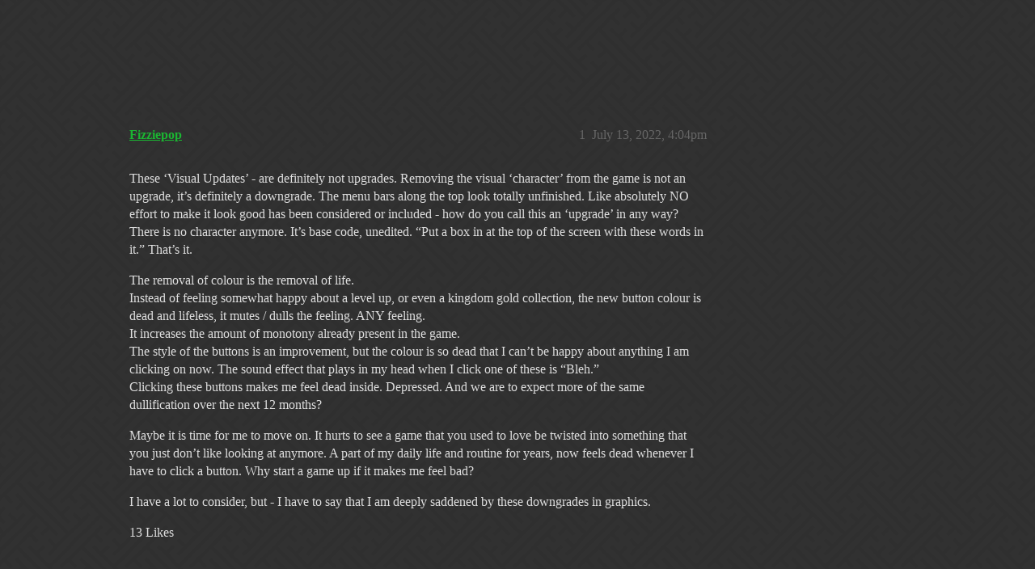

--- FILE ---
content_type: text/html; charset=utf-8
request_url: https://community.gemsofwar.com/t/feedback-on-6-4s-visual-downgrades/76089
body_size: 9644
content:
<!DOCTYPE html>
<html lang="en">
  <head>
    <meta charset="utf-8">
    <title>Feedback on 6.4s visual downgrades - Feature Requests and Game feedback - Gems of War | Forums</title>
    <meta name="description" content="These ‘Visual Updates’ - are definitely not upgrades. Removing the visual ‘character’ from the game is not an upgrade, it’s definitely a downgrade. The menu bars along the top look totally unfinished. Like absolutely NO &amp;hellip;">
    <meta name="generator" content="Discourse 2026.1.0-latest - https://github.com/discourse/discourse version 1676659dfa0f4a3e75814a2441fdc5789f93e7da">
<link rel="icon" type="image/png" href="https://us1.discourse-cdn.com/flex019/uploads/gemsofwar/optimized/3X/e/c/eca53c50483a678239a013a44c61808c30745f44_2_32x32.png">
<link rel="apple-touch-icon" type="image/png" href="https://us1.discourse-cdn.com/flex019/uploads/gemsofwar/optimized/3X/b/d/bd2c2f39c2314cd4224d151a08aa0adecacaaa51_2_180x180.png">
<meta name="theme-color" media="all" content="#161616">

<meta name="color-scheme" content="dark">

<meta name="viewport" content="width=device-width, initial-scale=1.0, minimum-scale=1.0, viewport-fit=cover">
<link rel="canonical" href="https://community.gemsofwar.com/t/feedback-on-6-4s-visual-downgrades/76089" />


<link rel="search" type="application/opensearchdescription+xml" href="https://community.gemsofwar.com/opensearch.xml" title="Gems of War | Forums Search">

    
    <link href="https://sea1.discourse-cdn.com/flex019/stylesheets/color_definitions_gems-of-war-dark-graceful_63_56_58b73736f97d94764a6dde3039311bf7c6310600.css?__ws=community.gemsofwar.com" media="all" rel="stylesheet" class="light-scheme" data-scheme-id="63"/>

<link href="https://sea1.discourse-cdn.com/flex019/stylesheets/common_4f0089f81bf91bb4fb792a8b1224a6ab696cc260.css?__ws=community.gemsofwar.com" media="all" rel="stylesheet" data-target="common"  />

  <link href="https://sea1.discourse-cdn.com/flex019/stylesheets/mobile_4f0089f81bf91bb4fb792a8b1224a6ab696cc260.css?__ws=community.gemsofwar.com" media="(max-width: 39.99999rem)" rel="stylesheet" data-target="mobile"  />
  <link href="https://sea1.discourse-cdn.com/flex019/stylesheets/desktop_4f0089f81bf91bb4fb792a8b1224a6ab696cc260.css?__ws=community.gemsofwar.com" media="(min-width: 40rem)" rel="stylesheet" data-target="desktop"  />



    <link href="https://sea1.discourse-cdn.com/flex019/stylesheets/checklist_4f0089f81bf91bb4fb792a8b1224a6ab696cc260.css?__ws=community.gemsofwar.com" media="all" rel="stylesheet" data-target="checklist"  />
    <link href="https://sea1.discourse-cdn.com/flex019/stylesheets/discourse-akismet_4f0089f81bf91bb4fb792a8b1224a6ab696cc260.css?__ws=community.gemsofwar.com" media="all" rel="stylesheet" data-target="discourse-akismet"  />
    <link href="https://sea1.discourse-cdn.com/flex019/stylesheets/discourse-cakeday_4f0089f81bf91bb4fb792a8b1224a6ab696cc260.css?__ws=community.gemsofwar.com" media="all" rel="stylesheet" data-target="discourse-cakeday"  />
    <link href="https://sea1.discourse-cdn.com/flex019/stylesheets/discourse-data-explorer_4f0089f81bf91bb4fb792a8b1224a6ab696cc260.css?__ws=community.gemsofwar.com" media="all" rel="stylesheet" data-target="discourse-data-explorer"  />
    <link href="https://sea1.discourse-cdn.com/flex019/stylesheets/discourse-details_4f0089f81bf91bb4fb792a8b1224a6ab696cc260.css?__ws=community.gemsofwar.com" media="all" rel="stylesheet" data-target="discourse-details"  />
    <link href="https://sea1.discourse-cdn.com/flex019/stylesheets/discourse-lazy-videos_4f0089f81bf91bb4fb792a8b1224a6ab696cc260.css?__ws=community.gemsofwar.com" media="all" rel="stylesheet" data-target="discourse-lazy-videos"  />
    <link href="https://sea1.discourse-cdn.com/flex019/stylesheets/discourse-local-dates_4f0089f81bf91bb4fb792a8b1224a6ab696cc260.css?__ws=community.gemsofwar.com" media="all" rel="stylesheet" data-target="discourse-local-dates"  />
    <link href="https://sea1.discourse-cdn.com/flex019/stylesheets/discourse-narrative-bot_4f0089f81bf91bb4fb792a8b1224a6ab696cc260.css?__ws=community.gemsofwar.com" media="all" rel="stylesheet" data-target="discourse-narrative-bot"  />
    <link href="https://sea1.discourse-cdn.com/flex019/stylesheets/discourse-presence_4f0089f81bf91bb4fb792a8b1224a6ab696cc260.css?__ws=community.gemsofwar.com" media="all" rel="stylesheet" data-target="discourse-presence"  />
    <link href="https://sea1.discourse-cdn.com/flex019/stylesheets/discourse-templates_4f0089f81bf91bb4fb792a8b1224a6ab696cc260.css?__ws=community.gemsofwar.com" media="all" rel="stylesheet" data-target="discourse-templates"  />
    <link href="https://sea1.discourse-cdn.com/flex019/stylesheets/hosted-site_4f0089f81bf91bb4fb792a8b1224a6ab696cc260.css?__ws=community.gemsofwar.com" media="all" rel="stylesheet" data-target="hosted-site"  />
    <link href="https://sea1.discourse-cdn.com/flex019/stylesheets/poll_4f0089f81bf91bb4fb792a8b1224a6ab696cc260.css?__ws=community.gemsofwar.com" media="all" rel="stylesheet" data-target="poll"  />
    <link href="https://sea1.discourse-cdn.com/flex019/stylesheets/spoiler-alert_4f0089f81bf91bb4fb792a8b1224a6ab696cc260.css?__ws=community.gemsofwar.com" media="all" rel="stylesheet" data-target="spoiler-alert"  />
    <link href="https://sea1.discourse-cdn.com/flex019/stylesheets/poll_desktop_4f0089f81bf91bb4fb792a8b1224a6ab696cc260.css?__ws=community.gemsofwar.com" media="(min-width: 40rem)" rel="stylesheet" data-target="poll_desktop"  />

  <link href="https://sea1.discourse-cdn.com/flex019/stylesheets/common_theme_59_bb5048e2cad0b1da3de47bdababf87678fdcf3ad.css?__ws=community.gemsofwar.com" media="all" rel="stylesheet" data-target="common_theme" data-theme-id="59" data-theme-name="custom header links"/>
<link href="https://sea1.discourse-cdn.com/flex019/stylesheets/common_theme_56_1c3a03c8aaf2f7c29dbca4532dc16508893467b9.css?__ws=community.gemsofwar.com" media="all" rel="stylesheet" data-target="common_theme" data-theme-id="56" data-theme-name="graceful"/>
    <link href="https://sea1.discourse-cdn.com/flex019/stylesheets/mobile_theme_56_32b971a7f3475b9c2b90fad6d589e04a020f6743.css?__ws=community.gemsofwar.com" media="(max-width: 39.99999rem)" rel="stylesheet" data-target="mobile_theme" data-theme-id="56" data-theme-name="graceful"/>
    <link href="https://sea1.discourse-cdn.com/flex019/stylesheets/desktop_theme_56_4042ead928393399ad8c5e3d09ac01dd1b4d879c.css?__ws=community.gemsofwar.com" media="(min-width: 40rem)" rel="stylesheet" data-target="desktop_theme" data-theme-id="56" data-theme-name="graceful"/>

    
    
        <link rel="alternate nofollow" type="application/rss+xml" title="RSS feed of &#39;Feedback on 6.4s visual downgrades&#39;" href="https://community.gemsofwar.com/t/feedback-on-6-4s-visual-downgrades/76089.rss" />
    <meta property="og:site_name" content="Gems of War | Forums" />
<meta property="og:type" content="website" />
<meta name="twitter:card" content="summary" />
<meta name="twitter:image" content="https://us1.discourse-cdn.com/flex019/uploads/gemsofwar/original/3X/b/d/bd2c2f39c2314cd4224d151a08aa0adecacaaa51.png" />
<meta property="og:image" content="https://us1.discourse-cdn.com/flex019/uploads/gemsofwar/original/3X/b/d/bd2c2f39c2314cd4224d151a08aa0adecacaaa51.png" />
<meta property="og:url" content="https://community.gemsofwar.com/t/feedback-on-6-4s-visual-downgrades/76089" />
<meta name="twitter:url" content="https://community.gemsofwar.com/t/feedback-on-6-4s-visual-downgrades/76089" />
<meta property="og:title" content="Feedback on 6.4s visual downgrades" />
<meta name="twitter:title" content="Feedback on 6.4s visual downgrades" />
<meta property="og:description" content="These ‘Visual Updates’ - are definitely not upgrades. Removing the visual ‘character’ from the game is not an upgrade, it’s definitely a downgrade. The menu bars along the top look totally unfinished. Like absolutely NO effort to make it look good has been considered or included - how do you call this an ‘upgrade’ in any way? There is no character anymore. It’s base code, unedited. “Put a box in at the top of the screen with these words in it.” That’s it.  The removal of colour is the removal of..." />
<meta name="twitter:description" content="These ‘Visual Updates’ - are definitely not upgrades. Removing the visual ‘character’ from the game is not an upgrade, it’s definitely a downgrade. The menu bars along the top look totally unfinished. Like absolutely NO effort to make it look good has been considered or included - how do you call this an ‘upgrade’ in any way? There is no character anymore. It’s base code, unedited. “Put a box in at the top of the screen with these words in it.” That’s it.  The removal of colour is the removal of..." />
<meta property="og:article:section" content="Feature Requests and Game feedback" />
<meta property="og:article:section:color" content="8C6238" />
<meta name="twitter:label1" value="Reading time" />
<meta name="twitter:data1" value="7 mins 🕑" />
<meta name="twitter:label2" value="Likes" />
<meta name="twitter:data2" value="186 ❤" />
<meta property="article:published_time" content="2022-07-13T16:04:37+00:00" />
<meta property="og:ignore_canonical" content="true" />

        <link rel="next" href="/t/feedback-on-6-4s-visual-downgrades/76089?page=2">

    
  </head>
  <body class="crawler ">
    <div class="background-container"></div>

    <header>
  <a href="/">Gems of War | Forums</a>
</header>

    <div id="main-outlet" class="wrap" role="main">
        <div id="topic-title">
    <h1>
      <a href="/t/feedback-on-6-4s-visual-downgrades/76089">Feedback on 6.4s visual downgrades</a>
    </h1>

      <div class="topic-category" itemscope itemtype="http://schema.org/BreadcrumbList">
          <span itemprop="itemListElement" itemscope itemtype="http://schema.org/ListItem">
            <a href="/c/feature-requests/14" class="badge-wrapper bullet" itemprop="item">
              <span class='badge-category-bg' style='background-color: #8C6238'></span>
              <span class='badge-category clear-badge'>
                <span class='category-name' itemprop='name'>Feature Requests and Game feedback</span>
              </span>
            </a>
            <meta itemprop="position" content="1" />
          </span>
      </div>

  </div>

  

    <div itemscope itemtype='http://schema.org/DiscussionForumPosting'>
      <meta itemprop='headline' content='Feedback on 6.4s visual downgrades'>
      <link itemprop='url' href='https://community.gemsofwar.com/t/feedback-on-6-4s-visual-downgrades/76089'>
      <meta itemprop='datePublished' content='2022-07-13T16:04:37Z'>
        <meta itemprop='articleSection' content='Feature Requests and Game feedback'>
      <meta itemprop='keywords' content=''>
      <div itemprop='publisher' itemscope itemtype="http://schema.org/Organization">
        <meta itemprop='name' content='Gems of War | Forums'>
          <div itemprop='logo' itemscope itemtype="http://schema.org/ImageObject">
            <meta itemprop='url' content='https://us1.discourse-cdn.com/flex019/uploads/gemsofwar/original/3X/a/f/af096ef794f47a6785152e244f35161962c032ea.png'>
          </div>
      </div>


          <div id='post_1'  class='topic-body crawler-post'>
            <div class='crawler-post-meta'>
              <span class="creator" itemprop="author" itemscope itemtype="http://schema.org/Person">
                <a itemprop="url" rel='nofollow' href='https://community.gemsofwar.com/u/Fizziepop'><span itemprop='name'>Fizziepop</span></a>
                
              </span>

                <link itemprop="mainEntityOfPage" href="https://community.gemsofwar.com/t/feedback-on-6-4s-visual-downgrades/76089">


              <span class="crawler-post-infos">
                  <time  datetime='2022-07-13T16:04:37Z' class='post-time'>
                    July 13, 2022,  4:04pm
                  </time>
                  <meta itemprop='dateModified' content='2022-07-13T16:04:37Z'>
              <span itemprop='position'>1</span>
              </span>
            </div>
            <div class='post' itemprop='text'>
              <p>These ‘Visual Updates’ - are definitely not upgrades. Removing the visual ‘character’ from the game is not an upgrade, it’s definitely a downgrade. The menu bars along the top look totally unfinished. Like absolutely NO effort to make it look good has been considered or included - how do you call this an ‘upgrade’ in any way? There is no character anymore. It’s base code, unedited. “Put a box in at the top of the screen with these words in it.” That’s it.</p>
<p>The removal of colour is the removal of life.<br>
Instead of feeling somewhat happy about a level up, or even a kingdom gold collection, the new button colour is dead and lifeless, it mutes / dulls the feeling. ANY feeling.<br>
It increases the amount of monotony already present in the game.<br>
The style of the buttons is an improvement, but the colour is so dead that I can’t be happy about anything I am clicking on now. The sound effect that plays in my head when I click one of these is “Bleh.”<br>
Clicking these buttons makes me feel dead inside. Depressed. And we are to expect more of the same dullification over the next 12 months?</p>
<p>Maybe it is time for me to move on. It hurts to see a game that you used to love be twisted into something that you just don’t like looking at anymore. A part of my daily life and routine for years, now feels dead whenever I have to click a button. Why start a game up if it makes me feel bad?</p>
<p>I have a lot to consider, but - I have to say that I am deeply saddened by these downgrades in graphics.</p>
            </div>

            <div itemprop="interactionStatistic" itemscope itemtype="http://schema.org/InteractionCounter">
              <meta itemprop="interactionType" content="http://schema.org/LikeAction"/>
              <meta itemprop="userInteractionCount" content="13" />
              <span class='post-likes'>13 Likes</span>
            </div>


            
          </div>
          <div id='post_2' itemprop='comment' itemscope itemtype='http://schema.org/Comment' class='topic-body crawler-post'>
            <div class='crawler-post-meta'>
              <span class="creator" itemprop="author" itemscope itemtype="http://schema.org/Person">
                <a itemprop="url" rel='nofollow' href='https://community.gemsofwar.com/u/igniteice'><span itemprop='name'>igniteice</span></a>
                
              </span>


                <link itemprop="image" href="https://us1.discourse-cdn.com/flex019/uploads/gemsofwar/original/3X/2/8/281f007a5b57302fa6004f573e130702710093fd.png">

              <span class="crawler-post-infos">
                  <time itemprop='datePublished' datetime='2022-07-13T16:16:50Z' class='post-time'>
                    July 13, 2022,  4:16pm
                  </time>
                  <meta itemprop='dateModified' content='2022-07-13T16:16:50Z'>
              <span itemprop='position'>2</span>
              </span>
            </div>
            <div class='post' itemprop='text'>
              <p>Yep – the color is so dark and dreary.</p>
<p>Before<br>
<img src="https://us1.discourse-cdn.com/flex019/uploads/gemsofwar/original/3X/2/8/281f007a5b57302fa6004f573e130702710093fd.png" alt="image" data-base62-sha1="5IVweVlO7MFeomjEhgeZf3BaXdb" width="281" height="48"></p>
<p>After</p>
<p><img src="https://us1.discourse-cdn.com/flex019/uploads/gemsofwar/original/3X/b/9/b97a8e3952ad4d16d8d206a52afcbe4959e94d4b.png" alt="image" data-base62-sha1="qsOUb6lRXa82KYvOaptBD3P7jFV" width="285" height="50"></p>
<p>Shading, bevels, and some flair were added, and all the bright colors were drained. It makes me sad.</p>
            </div>

            <div itemprop="interactionStatistic" itemscope itemtype="http://schema.org/InteractionCounter">
              <meta itemprop="interactionType" content="http://schema.org/LikeAction"/>
              <meta itemprop="userInteractionCount" content="7" />
              <span class='post-likes'>7 Likes</span>
            </div>


            
          </div>
          <div id='post_3' itemprop='comment' itemscope itemtype='http://schema.org/Comment' class='topic-body crawler-post'>
            <div class='crawler-post-meta'>
              <span class="creator" itemprop="author" itemscope itemtype="http://schema.org/Person">
                <a itemprop="url" rel='nofollow' href='https://community.gemsofwar.com/u/Jerry_the_skunk'><span itemprop='name'>Jerry_the_skunk</span></a>
                
              </span>



              <span class="crawler-post-infos">
                  <time itemprop='datePublished' datetime='2022-07-13T16:21:43Z' class='post-time'>
                    July 13, 2022,  4:21pm
                  </time>
                  <meta itemprop='dateModified' content='2022-07-13T16:21:43Z'>
              <span itemprop='position'>3</span>
              </span>
            </div>
            <div class='post' itemprop='text'>
              <p>To be fair, the autumn 2017 graphics downgrade (that was never reversed either) was worse. Before that, the game looked much better.</p>
            </div>

            <div itemprop="interactionStatistic" itemscope itemtype="http://schema.org/InteractionCounter">
              <meta itemprop="interactionType" content="http://schema.org/LikeAction"/>
              <meta itemprop="userInteractionCount" content="3" />
              <span class='post-likes'>3 Likes</span>
            </div>


            
          </div>
          <div id='post_4' itemprop='comment' itemscope itemtype='http://schema.org/Comment' class='topic-body crawler-post'>
            <div class='crawler-post-meta'>
              <span class="creator" itemprop="author" itemscope itemtype="http://schema.org/Person">
                <a itemprop="url" rel='nofollow' href='https://community.gemsofwar.com/u/Supremesis'><span itemprop='name'>Supremesis</span></a>
                
              </span>


                <link itemprop="image" href="https://us1.discourse-cdn.com/flex019/uploads/gemsofwar/original/3X/9/6/969bebef3131b512c5fdcfb7fc10839571882f89.jpeg">

              <span class="crawler-post-infos">
                  <time itemprop='datePublished' datetime='2022-07-13T17:34:26Z' class='post-time'>
                    July 13, 2022,  5:34pm
                  </time>
                  <meta itemprop='dateModified' content='2022-07-13T17:39:35Z'>
              <span itemprop='position'>4</span>
              </span>
            </div>
            <div class='post' itemprop='text'>
              <p><div class="lightbox-wrapper"><a class="lightbox" href="https://us1.discourse-cdn.com/flex019/uploads/gemsofwar/original/3X/9/6/969bebef3131b512c5fdcfb7fc10839571882f89.jpeg" data-download-href="/uploads/short-url/lulGe7RBRg7XHY44g3wWXsi7N6F.jpeg?dl=1" title="" rel="noopener nofollow ugc"><img src="https://us1.discourse-cdn.com/flex019/uploads/gemsofwar/optimized/3X/9/6/969bebef3131b512c5fdcfb7fc10839571882f89_2_690x388.jpeg" alt="" data-base62-sha1="lulGe7RBRg7XHY44g3wWXsi7N6F" width="690" height="388" srcset="https://us1.discourse-cdn.com/flex019/uploads/gemsofwar/optimized/3X/9/6/969bebef3131b512c5fdcfb7fc10839571882f89_2_690x388.jpeg, https://us1.discourse-cdn.com/flex019/uploads/gemsofwar/optimized/3X/9/6/969bebef3131b512c5fdcfb7fc10839571882f89_2_1035x582.jpeg 1.5x, https://us1.discourse-cdn.com/flex019/uploads/gemsofwar/optimized/3X/9/6/969bebef3131b512c5fdcfb7fc10839571882f89_2_1380x776.jpeg 2x" data-small-upload="https://us1.discourse-cdn.com/flex019/uploads/gemsofwar/optimized/3X/9/6/969bebef3131b512c5fdcfb7fc10839571882f89_2_10x10.png"><div class="meta">
<svg class="fa d-icon d-icon-far-image svg-icon" aria-hidden="true"><use href="#far-image"></use></svg><span class="filename"></span><span class="informations">1920×1080 329 KB</span><svg class="fa d-icon d-icon-discourse-expand svg-icon" aria-hidden="true"><use href="#discourse-expand"></use></svg>
</div></a></div><br>
This will always be my favored GUI (Sorry not got many of ye old good days 29 Glory keys though for a Myth isn’t bad (Y)<br>
<div class="lightbox-wrapper"><a class="lightbox" href="https://us1.discourse-cdn.com/flex019/uploads/gemsofwar/original/3X/6/a/6a7a5a350aa49de55e5a0f3caed2ed16341350a0.jpeg" data-download-href="/uploads/short-url/fbWKxmE8LaCXKf62spsPwMfC1m8.jpeg?dl=1" title="" rel="noopener nofollow ugc"><img src="https://us1.discourse-cdn.com/flex019/uploads/gemsofwar/optimized/3X/6/a/6a7a5a350aa49de55e5a0f3caed2ed16341350a0_2_690x388.jpeg" alt="" data-base62-sha1="fbWKxmE8LaCXKf62spsPwMfC1m8" width="690" height="388" srcset="https://us1.discourse-cdn.com/flex019/uploads/gemsofwar/optimized/3X/6/a/6a7a5a350aa49de55e5a0f3caed2ed16341350a0_2_690x388.jpeg, https://us1.discourse-cdn.com/flex019/uploads/gemsofwar/optimized/3X/6/a/6a7a5a350aa49de55e5a0f3caed2ed16341350a0_2_1035x582.jpeg 1.5x, https://us1.discourse-cdn.com/flex019/uploads/gemsofwar/optimized/3X/6/a/6a7a5a350aa49de55e5a0f3caed2ed16341350a0_2_1380x776.jpeg 2x" data-small-upload="https://us1.discourse-cdn.com/flex019/uploads/gemsofwar/optimized/3X/6/a/6a7a5a350aa49de55e5a0f3caed2ed16341350a0_2_10x10.png"><div class="meta">
<svg class="fa d-icon d-icon-far-image svg-icon" aria-hidden="true"><use href="#far-image"></use></svg><span class="filename"></span><span class="informations">1920×1080 481 KB</span><svg class="fa d-icon d-icon-discourse-expand svg-icon" aria-hidden="true"><use href="#discourse-expand"></use></svg>
</div></a></div><br>
Ahhh those were the days<br>
<div class="lightbox-wrapper"><a class="lightbox" href="https://us1.discourse-cdn.com/flex019/uploads/gemsofwar/original/3X/5/d/5de0a428729f3ef27ef68950768bf49b23c09028.jpeg" data-download-href="/uploads/short-url/dotHaW3yLN6hq7tkLHHA9LHMYI0.jpeg?dl=1" title="" rel="noopener nofollow ugc"><img src="https://us1.discourse-cdn.com/flex019/uploads/gemsofwar/optimized/3X/5/d/5de0a428729f3ef27ef68950768bf49b23c09028_2_690x388.jpeg" alt="" data-base62-sha1="dotHaW3yLN6hq7tkLHHA9LHMYI0" width="690" height="388" srcset="https://us1.discourse-cdn.com/flex019/uploads/gemsofwar/optimized/3X/5/d/5de0a428729f3ef27ef68950768bf49b23c09028_2_690x388.jpeg, https://us1.discourse-cdn.com/flex019/uploads/gemsofwar/optimized/3X/5/d/5de0a428729f3ef27ef68950768bf49b23c09028_2_1035x582.jpeg 1.5x, https://us1.discourse-cdn.com/flex019/uploads/gemsofwar/optimized/3X/5/d/5de0a428729f3ef27ef68950768bf49b23c09028_2_1380x776.jpeg 2x" data-small-upload="https://us1.discourse-cdn.com/flex019/uploads/gemsofwar/optimized/3X/5/d/5de0a428729f3ef27ef68950768bf49b23c09028_2_10x10.png"><div class="meta">
<svg class="fa d-icon d-icon-far-image svg-icon" aria-hidden="true"><use href="#far-image"></use></svg><span class="filename"></span><span class="informations">1920×1080 476 KB</span><svg class="fa d-icon d-icon-discourse-expand svg-icon" aria-hidden="true"><use href="#discourse-expand"></use></svg>
</div></a></div><br>
<div class="lightbox-wrapper"><a class="lightbox" href="https://us1.discourse-cdn.com/flex019/uploads/gemsofwar/original/3X/f/d/fd539cd7ba423cda0368bee8519165dea00a0630.jpeg" data-download-href="/uploads/short-url/A91WeO3cQLUBZjgcp8qzrc2qxvq.jpeg?dl=1" title="" rel="noopener nofollow ugc"><img src="https://us1.discourse-cdn.com/flex019/uploads/gemsofwar/optimized/3X/f/d/fd539cd7ba423cda0368bee8519165dea00a0630_2_690x388.jpeg" alt="" data-base62-sha1="A91WeO3cQLUBZjgcp8qzrc2qxvq" width="690" height="388" srcset="https://us1.discourse-cdn.com/flex019/uploads/gemsofwar/optimized/3X/f/d/fd539cd7ba423cda0368bee8519165dea00a0630_2_690x388.jpeg, https://us1.discourse-cdn.com/flex019/uploads/gemsofwar/optimized/3X/f/d/fd539cd7ba423cda0368bee8519165dea00a0630_2_1035x582.jpeg 1.5x, https://us1.discourse-cdn.com/flex019/uploads/gemsofwar/optimized/3X/f/d/fd539cd7ba423cda0368bee8519165dea00a0630_2_1380x776.jpeg 2x" data-small-upload="https://us1.discourse-cdn.com/flex019/uploads/gemsofwar/optimized/3X/f/d/fd539cd7ba423cda0368bee8519165dea00a0630_2_10x10.png"><div class="meta">
<svg class="fa d-icon d-icon-far-image svg-icon" aria-hidden="true"><use href="#far-image"></use></svg><span class="filename"></span><span class="informations">1920×1080 415 KB</span><svg class="fa d-icon d-icon-discourse-expand svg-icon" aria-hidden="true"><use href="#discourse-expand"></use></svg>
</div></a></div><br>
And ofcourse can never forget how good the design of the troops card looked, with everything in colour just ahhh.<br>
But anyway topic wise it’s a nice little touch to make the buttons stand out I don’t really see it as much as an issue? Being filled in with a certain lighter green I like it. I’m sure more awaits us though.</p>
            </div>

            <div itemprop="interactionStatistic" itemscope itemtype="http://schema.org/InteractionCounter">
              <meta itemprop="interactionType" content="http://schema.org/LikeAction"/>
              <meta itemprop="userInteractionCount" content="23" />
              <span class='post-likes'>23 Likes</span>
            </div>


            
          </div>
          <div id='post_5' itemprop='comment' itemscope itemtype='http://schema.org/Comment' class='topic-body crawler-post'>
            <div class='crawler-post-meta'>
              <span class="creator" itemprop="author" itemscope itemtype="http://schema.org/Person">
                <a itemprop="url" rel='nofollow' href='https://community.gemsofwar.com/u/Jerry_the_skunk'><span itemprop='name'>Jerry_the_skunk</span></a>
                
              </span>



              <span class="crawler-post-infos">
                  <time itemprop='datePublished' datetime='2022-07-13T17:41:43Z' class='post-time'>
                    July 13, 2022,  5:41pm
                  </time>
                  <meta itemprop='dateModified' content='2022-07-13T17:48:48Z'>
              <span itemprop='position'>5</span>
              </span>
            </div>
            <div class='post' itemprop='text'>
              <p>Oldtime screenshots. Awesome. Looked even better than I remembered. Damn, I miss that.</p>
<p>P.S.: If I don’t misremember, graphics were saved as actual graphic files then, and not as unity assets.</p>
<p>P.P.S.: From what I recall, the feedback about the switch from the graphics up there to the current model was so devastating, that even Kafka admitted, it is a step back.</p>
            </div>

            <div itemprop="interactionStatistic" itemscope itemtype="http://schema.org/InteractionCounter">
              <meta itemprop="interactionType" content="http://schema.org/LikeAction"/>
              <meta itemprop="userInteractionCount" content="1" />
              <span class='post-likes'>1 Like</span>
            </div>


            
          </div>
          <div id='post_6' itemprop='comment' itemscope itemtype='http://schema.org/Comment' class='topic-body crawler-post'>
            <div class='crawler-post-meta'>
              <span class="creator" itemprop="author" itemscope itemtype="http://schema.org/Person">
                <a itemprop="url" rel='nofollow' href='https://community.gemsofwar.com/u/NerdieBirdie'><span itemprop='name'>NerdieBirdie</span></a>
                
              </span>



              <span class="crawler-post-infos">
                  <time itemprop='datePublished' datetime='2022-07-13T18:34:38Z' class='post-time'>
                    July 13, 2022,  6:34pm
                  </time>
                  <meta itemprop='dateModified' content='2022-07-13T18:34:38Z'>
              <span itemprop='position'>6</span>
              </span>
            </div>
            <div class='post' itemprop='text'>
              <aside class="quote no-group" data-username="Fizziepop" data-post="1" data-topic="76089">
<div class="title">
<div class="quote-controls"></div>
<img loading="lazy" alt="" width="24" height="24" src="https://sea1.discourse-cdn.com/flex019/user_avatar/community.gemsofwar.com/fizziepop/48/58038_2.png" class="avatar"> Fizziepop:</div>
<blockquote>
<p>The sound effect that plays in my head when I click one of these is “Bleh.”</p>
</blockquote>
</aside>
<p>This made me smile <img src="https://emoji.discourse-cdn.com/twitter/joy.png?v=12" title=":joy:" class="emoji" alt=":joy:" loading="lazy" width="20" height="20"></p>
            </div>

            <div itemprop="interactionStatistic" itemscope itemtype="http://schema.org/InteractionCounter">
              <meta itemprop="interactionType" content="http://schema.org/LikeAction"/>
              <meta itemprop="userInteractionCount" content="0" />
              <span class='post-likes'></span>
            </div>


            
          </div>
          <div id='post_7' itemprop='comment' itemscope itemtype='http://schema.org/Comment' class='topic-body crawler-post'>
            <div class='crawler-post-meta'>
              <span class="creator" itemprop="author" itemscope itemtype="http://schema.org/Person">
                <a itemprop="url" rel='nofollow' href='https://community.gemsofwar.com/u/Captain_Biggs'><span itemprop='name'>Captain_Biggs</span></a>
                
              </span>



              <span class="crawler-post-infos">
                  <time itemprop='datePublished' datetime='2022-07-13T18:40:54Z' class='post-time'>
                    July 13, 2022,  6:40pm
                  </time>
                  <meta itemprop='dateModified' content='2022-07-13T18:40:54Z'>
              <span itemprop='position'>7</span>
              </span>
            </div>
            <div class='post' itemprop='text'>
              <p>New graphics are nice, but very dreary and drab, it’s so depressing to play now, nothing bright and cheery. It’s just about a game breaker at this point for me, and I have been playing since Oct '15 and I’m VIP rank 15 if it matters.</p>
            </div>

            <div itemprop="interactionStatistic" itemscope itemtype="http://schema.org/InteractionCounter">
              <meta itemprop="interactionType" content="http://schema.org/LikeAction"/>
              <meta itemprop="userInteractionCount" content="2" />
              <span class='post-likes'>2 Likes</span>
            </div>


            
          </div>
          <div id='post_8' itemprop='comment' itemscope itemtype='http://schema.org/Comment' class='topic-body crawler-post'>
            <div class='crawler-post-meta'>
              <span class="creator" itemprop="author" itemscope itemtype="http://schema.org/Person">
                <a itemprop="url" rel='nofollow' href='https://community.gemsofwar.com/u/YankeePhoneGuy'><span itemprop='name'>YankeePhoneGuy</span></a>
                
              </span>



              <span class="crawler-post-infos">
                  <time itemprop='datePublished' datetime='2022-07-13T18:46:11Z' class='post-time'>
                    July 13, 2022,  6:46pm
                  </time>
                  <meta itemprop='dateModified' content='2022-07-13T18:46:11Z'>
              <span itemprop='position'>8</span>
              </span>
            </div>
            <div class='post' itemprop='text'>
              <p>So now we want it all colorful and pretty?   Can’t please everyone.</p><aside class="quote quote-modified" data-post="3" data-topic="34101">
  <div class="title">
    <div class="quote-controls"></div>
    <img loading="lazy" alt="" width="24" height="24" src="https://sea1.discourse-cdn.com/flex019/user_avatar/community.gemsofwar.com/saltypatra/48/59750_2.png" class="avatar">
    <a href="https://community.gemsofwar.com/t/a-topic-for-the-headaches-devs-please-i-cannot-play/34101/3">A topic for the headaches. Devs, please...I cannot play</a> <a class="badge-category__wrapper " href="/c/gameplay-chat-playstation-4-xbox-one/22"><span data-category-id="22" data-drop-close="true" class="badge-category " title="A place to discuss Gems of War specifically built for PlayStation 4 and Xbox One!"><span class="badge-category__name">Gameplay Chat (PlayStation 4/Xbox One)</span></span></a>
  </div>
  <blockquote>
    Hey everyone, just jumping in to discuss some of the issues regarding the newly added particle effects. While we believe that our new particles are in line with other games in this and similar genres, we can appreciate that the change from a game with minimal visual effects to one that is much more modern and rich has reportedly caused a few problems for some players. It is one of our aims at Gems of War to make our game accessible to a wide range of players, and we will be looking into the part…
  </blockquote>
</aside>
<aside class="quote quote-modified" data-post="1" data-topic="35778">
  <div class="title">
    <div class="quote-controls"></div>
    <img loading="lazy" alt="" width="24" height="24" src="https://sea1.discourse-cdn.com/flex019/user_avatar/community.gemsofwar.com/kzintiwife/48/2350_2.png" class="avatar">
    <a href="https://community.gemsofwar.com/t/feature-request-non-flashy-light-option-for-effects-w-solution/35778">Feature request: non flashy light option for effects w/ solution</a> <a class="badge-category__wrapper " href="/c/feature-requests/14"><span data-category-id="14" data-drop-close="true" class="badge-category " title="Suggestions on new features or ideas for Gems of War, or complaints, comments and critique/feedback on the game. Think something should be improved? Have a new idea or critique of a new feature or update? This is the place."><span class="badge-category__name">Feature Requests and Game feedback</span></span></a>
  </div>
  <blockquote>
    I’ve been playing for 3 years now. I like and even love some of the changes made. Of the changes i dont like, only 1 annoys me to no end.     The status effects flashy lights. There are several reasons. 

Im sensative to flashing lights, it makes me nauseous.
I’m also colorblind. So flashing changing lights are hard to decipher.
I really cant remember all of the meanings for all the colors.

Solution suggestion:  please give an option to turn them off and get the little icons like before, or at …
  </blockquote>
</aside>

            </div>

            <div itemprop="interactionStatistic" itemscope itemtype="http://schema.org/InteractionCounter">
              <meta itemprop="interactionType" content="http://schema.org/LikeAction"/>
              <meta itemprop="userInteractionCount" content="1" />
              <span class='post-likes'>1 Like</span>
            </div>


            
          </div>
          <div id='post_9' itemprop='comment' itemscope itemtype='http://schema.org/Comment' class='topic-body crawler-post'>
            <div class='crawler-post-meta'>
              <span class="creator" itemprop="author" itemscope itemtype="http://schema.org/Person">
                <a itemprop="url" rel='nofollow' href='https://community.gemsofwar.com/u/Tigress'><span itemprop='name'>Tigress</span></a>
                
              </span>



              <span class="crawler-post-infos">
                  <time itemprop='datePublished' datetime='2022-07-13T18:55:33Z' class='post-time'>
                    July 13, 2022,  6:55pm
                  </time>
                  <meta itemprop='dateModified' content='2022-07-13T18:55:33Z'>
              <span itemprop='position'>9</span>
              </span>
            </div>
            <div class='post' itemprop='text'>
              <p>I like the upgrade in visuals, yes the green could be brighter but overall i like the new visuals</p>
            </div>

            <div itemprop="interactionStatistic" itemscope itemtype="http://schema.org/InteractionCounter">
              <meta itemprop="interactionType" content="http://schema.org/LikeAction"/>
              <meta itemprop="userInteractionCount" content="10" />
              <span class='post-likes'>10 Likes</span>
            </div>


            
          </div>
          <div id='post_10' itemprop='comment' itemscope itemtype='http://schema.org/Comment' class='topic-body crawler-post'>
            <div class='crawler-post-meta'>
              <span class="creator" itemprop="author" itemscope itemtype="http://schema.org/Person">
                <a itemprop="url" rel='nofollow' href='https://community.gemsofwar.com/u/Tudor'><span itemprop='name'>Tudor</span></a>
                
              </span>



              <span class="crawler-post-infos">
                  <time itemprop='datePublished' datetime='2022-07-13T19:56:53Z' class='post-time'>
                    July 13, 2022,  7:56pm
                  </time>
                  <meta itemprop='dateModified' content='2022-07-13T19:56:53Z'>
              <span itemprop='position'>10</span>
              </span>
            </div>
            <div class='post' itemprop='text'>
              <p>I like new visuals</p>
            </div>

            <div itemprop="interactionStatistic" itemscope itemtype="http://schema.org/InteractionCounter">
              <meta itemprop="interactionType" content="http://schema.org/LikeAction"/>
              <meta itemprop="userInteractionCount" content="5" />
              <span class='post-likes'>5 Likes</span>
            </div>


            
          </div>
          <div id='post_11' itemprop='comment' itemscope itemtype='http://schema.org/Comment' class='topic-body crawler-post'>
            <div class='crawler-post-meta'>
              <span class="creator" itemprop="author" itemscope itemtype="http://schema.org/Person">
                <a itemprop="url" rel='nofollow' href='https://community.gemsofwar.com/u/Fizziepop'><span itemprop='name'>Fizziepop</span></a>
                
              </span>



              <span class="crawler-post-infos">
                  <time itemprop='datePublished' datetime='2022-07-13T20:16:48Z' class='post-time'>
                    July 13, 2022,  8:16pm
                  </time>
                  <meta itemprop='dateModified' content='2022-07-13T20:16:48Z'>
              <span itemprop='position'>11</span>
              </span>
            </div>
            <div class='post' itemprop='text'>
              <p>Yes, I remember these graphics. They were great! It’s what brought me to the game, and fit the game so nicely in its genre. I was so sad when they changed these too, and left for a while because of it too.<br>
I came back because… at least it still had some colour.<br>
I guess I’ve been clinging onto the only colour we had left more than I knew, because now that it is gone too, it feels dead.<br>
In the same way that a healthy plant is a nice healthy bright green - when it wilts and dies it loses its colour vibrancy.</p>
<p>It’s just another step in the same direction they took all those years ago, killing the fun atmosphere of the game. I really shouldn’t be surprised, I am just sad that it’s happened. Again.</p>
<p>Yes, I’ve been playing since… before Kerberos was released. I remember them releasing troops being a big deal, but I never really watched a stream until Kerberos, and I was so disappointed when I spent all my keys at the time and wasn’t able to draw him yet… but I got him eventually. He made for a fun team.</p>
            </div>

            <div itemprop="interactionStatistic" itemscope itemtype="http://schema.org/InteractionCounter">
              <meta itemprop="interactionType" content="http://schema.org/LikeAction"/>
              <meta itemprop="userInteractionCount" content="1" />
              <span class='post-likes'>1 Like</span>
            </div>


            
          </div>
          <div id='post_12' itemprop='comment' itemscope itemtype='http://schema.org/Comment' class='topic-body crawler-post'>
            <div class='crawler-post-meta'>
              <span class="creator" itemprop="author" itemscope itemtype="http://schema.org/Person">
                <a itemprop="url" rel='nofollow' href='https://community.gemsofwar.com/u/Lorien1973'><span itemprop='name'>Lorien1973</span></a>
                
              </span>



              <span class="crawler-post-infos">
                  <time itemprop='datePublished' datetime='2022-07-13T21:19:33Z' class='post-time'>
                    July 13, 2022,  9:19pm
                  </time>
                  <meta itemprop='dateModified' content='2022-07-13T21:19:33Z'>
              <span itemprop='position'>12</span>
              </span>
            </div>
            <div class='post' itemprop='text'>
              <p>Yeah I kinda like the new buttons - they are out of place with the rest of the UI but I presume that’ll be updated over time.</p>
<p>The previous screenshots are an abomination to the visual cortex - sorry if you fondly remember them. <img src="https://emoji.discourse-cdn.com/twitter/slight_smile.png?v=12" title=":slight_smile:" class="emoji" alt=":slight_smile:" loading="lazy" width="20" height="20"></p>
            </div>

            <div itemprop="interactionStatistic" itemscope itemtype="http://schema.org/InteractionCounter">
              <meta itemprop="interactionType" content="http://schema.org/LikeAction"/>
              <meta itemprop="userInteractionCount" content="5" />
              <span class='post-likes'>5 Likes</span>
            </div>


            
          </div>
          <div id='post_13' itemprop='comment' itemscope itemtype='http://schema.org/Comment' class='topic-body crawler-post'>
            <div class='crawler-post-meta'>
              <span class="creator" itemprop="author" itemscope itemtype="http://schema.org/Person">
                <a itemprop="url" rel='nofollow' href='https://community.gemsofwar.com/u/Tigress'><span itemprop='name'>Tigress</span></a>
                
              </span>



              <span class="crawler-post-infos">
                  <time itemprop='datePublished' datetime='2022-07-13T21:23:33Z' class='post-time'>
                    July 13, 2022,  9:23pm
                  </time>
                  <meta itemprop='dateModified' content='2022-07-13T21:23:33Z'>
              <span itemprop='position'>13</span>
              </span>
            </div>
            <div class='post' itemprop='text'>
              <p>I agree so much lorien. The old visuals in the screenshots look…horrible, too bright colors and very busy</p>
            </div>

            <div itemprop="interactionStatistic" itemscope itemtype="http://schema.org/InteractionCounter">
              <meta itemprop="interactionType" content="http://schema.org/LikeAction"/>
              <meta itemprop="userInteractionCount" content="3" />
              <span class='post-likes'>3 Likes</span>
            </div>


            
          </div>
          <div id='post_14' itemprop='comment' itemscope itemtype='http://schema.org/Comment' class='topic-body crawler-post'>
            <div class='crawler-post-meta'>
              <span class="creator" itemprop="author" itemscope itemtype="http://schema.org/Person">
                <a itemprop="url" rel='nofollow' href='https://community.gemsofwar.com/u/Crow'><span itemprop='name'>Crow</span></a>
                
              </span>



              <span class="crawler-post-infos">
                  <time itemprop='datePublished' datetime='2022-07-13T21:29:41Z' class='post-time'>
                    July 13, 2022,  9:29pm
                  </time>
                  <meta itemprop='dateModified' content='2022-07-13T21:29:41Z'>
              <span itemprop='position'>14</span>
              </span>
            </div>
            <div class='post' itemprop='text'>
              <p>Just get the old green and you can keep the new flair.</p>
            </div>

            <div itemprop="interactionStatistic" itemscope itemtype="http://schema.org/InteractionCounter">
              <meta itemprop="interactionType" content="http://schema.org/LikeAction"/>
              <meta itemprop="userInteractionCount" content="6" />
              <span class='post-likes'>6 Likes</span>
            </div>


            
          </div>
          <div id='post_15' itemprop='comment' itemscope itemtype='http://schema.org/Comment' class='topic-body crawler-post'>
            <div class='crawler-post-meta'>
              <span class="creator" itemprop="author" itemscope itemtype="http://schema.org/Person">
                <a itemprop="url" rel='nofollow' href='https://community.gemsofwar.com/u/Fizziepop'><span itemprop='name'>Fizziepop</span></a>
                
              </span>



              <span class="crawler-post-infos">
                  <time itemprop='datePublished' datetime='2022-07-13T21:41:39Z' class='post-time'>
                    July 13, 2022,  9:41pm
                  </time>
                  <meta itemprop='dateModified' content='2022-07-13T21:41:39Z'>
              <span itemprop='position'>15</span>
              </span>
            </div>
            <div class='post' itemprop='text'>
              <p>Yep, like I said, the new style for the buttons is an improvement, but the loss of colour is terribly sad.</p>
            </div>

            <div itemprop="interactionStatistic" itemscope itemtype="http://schema.org/InteractionCounter">
              <meta itemprop="interactionType" content="http://schema.org/LikeAction"/>
              <meta itemprop="userInteractionCount" content="6" />
              <span class='post-likes'>6 Likes</span>
            </div>


            
          </div>
          <div id='post_16' itemprop='comment' itemscope itemtype='http://schema.org/Comment' class='topic-body crawler-post'>
            <div class='crawler-post-meta'>
              <span class="creator" itemprop="author" itemscope itemtype="http://schema.org/Person">
                <a itemprop="url" rel='nofollow' href='https://community.gemsofwar.com/u/Jerry_the_skunk'><span itemprop='name'>Jerry_the_skunk</span></a>
                
              </span>



              <span class="crawler-post-infos">
                  <time itemprop='datePublished' datetime='2022-07-13T22:10:28Z' class='post-time'>
                    July 13, 2022, 10:10pm
                  </time>
                  <meta itemprop='dateModified' content='2022-07-13T22:10:28Z'>
              <span itemprop='position'>16</span>
              </span>
            </div>
            <div class='post' itemprop='text'>
              <p>I very much preferred and still prefer the old design posted up there. Looks like much more effort went into it; more small details; more individual flair.<br>
Just putting the old and the new chat button next to each other is an example of a downgrade in my eyes, and the same goes for the rest.</p>
<p>If I had been asked with current and old screenies side by side, which one is the up to date version, and which the early beta, I would not have named the one with the bland monocoloured outlines as the latest and greatest.</p>
<p>Did it look like a mid-90s Commodore Amiga game? Sure. Loved that computer. Still better than some mobile touch screen stuff.</p>
            </div>

            <div itemprop="interactionStatistic" itemscope itemtype="http://schema.org/InteractionCounter">
              <meta itemprop="interactionType" content="http://schema.org/LikeAction"/>
              <meta itemprop="userInteractionCount" content="1" />
              <span class='post-likes'>1 Like</span>
            </div>


            
          </div>
          <div id='post_17' itemprop='comment' itemscope itemtype='http://schema.org/Comment' class='topic-body crawler-post'>
            <div class='crawler-post-meta'>
              <span class="creator" itemprop="author" itemscope itemtype="http://schema.org/Person">
                <a itemprop="url" rel='nofollow' href='https://community.gemsofwar.com/u/Mariana'><span itemprop='name'>Mariana</span></a>
                
              </span>



              <span class="crawler-post-infos">
                  <time itemprop='datePublished' datetime='2022-07-13T22:12:05Z' class='post-time'>
                    July 13, 2022, 10:12pm
                  </time>
                  <meta itemprop='dateModified' content='2022-07-13T22:12:05Z'>
              <span itemprop='position'>17</span>
              </span>
            </div>
            <div class='post' itemprop='text'>
              <p>I like it for the most part, maybe there should be a frame around the words but other than that i think its a good look</p>
            </div>

            <div itemprop="interactionStatistic" itemscope itemtype="http://schema.org/InteractionCounter">
              <meta itemprop="interactionType" content="http://schema.org/LikeAction"/>
              <meta itemprop="userInteractionCount" content="2" />
              <span class='post-likes'>2 Likes</span>
            </div>


            
          </div>
          <div id='post_18' itemprop='comment' itemscope itemtype='http://schema.org/Comment' class='topic-body crawler-post'>
            <div class='crawler-post-meta'>
              <span class="creator" itemprop="author" itemscope itemtype="http://schema.org/Person">
                <a itemprop="url" rel='nofollow' href='https://community.gemsofwar.com/u/gow'><span itemprop='name'>gow</span></a>
                
              </span>



              <span class="crawler-post-infos">
                  <time itemprop='datePublished' datetime='2022-07-13T22:20:34Z' class='post-time'>
                    July 13, 2022, 10:20pm
                  </time>
                  <meta itemprop='dateModified' content='2022-07-13T22:20:34Z'>
              <span itemprop='position'>18</span>
              </span>
            </div>
            <div class='post' itemprop='text'>
              <p>I think the new UI is fine. I just wished they had a border around active menu tabs.</p>
            </div>

            <div itemprop="interactionStatistic" itemscope itemtype="http://schema.org/InteractionCounter">
              <meta itemprop="interactionType" content="http://schema.org/LikeAction"/>
              <meta itemprop="userInteractionCount" content="4" />
              <span class='post-likes'>4 Likes</span>
            </div>


            
          </div>
          <div id='post_19' itemprop='comment' itemscope itemtype='http://schema.org/Comment' class='topic-body crawler-post'>
            <div class='crawler-post-meta'>
              <span class="creator" itemprop="author" itemscope itemtype="http://schema.org/Person">
                <a itemprop="url" rel='nofollow' href='https://community.gemsofwar.com/u/havok6669'><span itemprop='name'>havok6669</span></a>
                
              </span>



              <span class="crawler-post-infos">
                  <time itemprop='datePublished' datetime='2022-07-13T22:59:55Z' class='post-time'>
                    July 13, 2022, 10:59pm
                  </time>
                  <meta itemprop='dateModified' content='2022-07-13T22:59:55Z'>
              <span itemprop='position'>19</span>
              </span>
            </div>
            <div class='post' itemprop='text'>
              <p>They have been doing little UI tweaks along with a lot of the content so I also assume it will fit better with the future updates as they continually tweak the UI. We can’t see everything in detail they have planned and I expect the buttons were made with some bigger picture in mind. I do like the Details added the tabs still feel unfinished but the style of the buttons is nice it could use a bit more colour though as i agree it looks a little too muted. The title banner at the top of the tabs I do think does look nice as well.</p>
            </div>

            <div itemprop="interactionStatistic" itemscope itemtype="http://schema.org/InteractionCounter">
              <meta itemprop="interactionType" content="http://schema.org/LikeAction"/>
              <meta itemprop="userInteractionCount" content="1" />
              <span class='post-likes'>1 Like</span>
            </div>


            
          </div>
          <div id='post_20' itemprop='comment' itemscope itemtype='http://schema.org/Comment' class='topic-body crawler-post'>
            <div class='crawler-post-meta'>
              <span class="creator" itemprop="author" itemscope itemtype="http://schema.org/Person">
                <a itemprop="url" rel='nofollow' href='https://community.gemsofwar.com/u/canadademon'><span itemprop='name'>canadademon</span></a>
                
              </span>


                <link itemprop="image" href="https://us1.discourse-cdn.com/flex019/uploads/gemsofwar/original/3X/8/2/821499670b2afd51eda0c9fcc78e724ef32c2cdd.jpeg">

              <span class="crawler-post-infos">
                  <time itemprop='datePublished' datetime='2022-07-13T23:17:45Z' class='post-time'>
                    July 13, 2022, 11:17pm
                  </time>
                  <meta itemprop='dateModified' content='2022-07-13T23:23:29Z'>
              <span itemprop='position'>20</span>
              </span>
            </div>
            <div class='post' itemprop='text'>
              <aside class="quote no-group" data-username="Jerry_the_skunk" data-post="5" data-topic="76089" data-full="true">
<div class="title">
<div class="quote-controls"></div>
<img loading="lazy" alt="" width="24" height="24" src="https://sea1.discourse-cdn.com/flex019/user_avatar/community.gemsofwar.com/jerry_the_skunk/48/53897_2.png" class="avatar"> Jerry_the_skunk:</div>
<blockquote>
<p>Oldtime screenshots. Awesome. Looked even better than I remembered. Damn, I miss that.</p>
</blockquote>
</aside>
<p>Those shots are from my break period, so neat to see. I was part of the player base that was upset they introduced “ascending” using multiple copies of troops… after we were  already disenchanting troops.</p>
<p>Also, I remember the PVP sucked back then because you would have to win enough times in a row… verses teams made entirely of “The Great Maw”.</p>
<p>I remember it wasn’t an <em>awful</em> game, just limited and time consuming (lol…), so I put it on the backburner and moved on to other games.<br>
(And by that, I definitely mean I parked my butt in a guild and kept collecting stuff once a day… lol thanks to that guild!)</p>
<p>I have some old ones from 2015 I can share. I came back fully in 2018 because I actually <em>liked</em> the newer style.</p>
<p></p><div class="lightbox-wrapper"><a class="lightbox" href="https://us1.discourse-cdn.com/flex019/uploads/gemsofwar/original/3X/8/2/821499670b2afd51eda0c9fcc78e724ef32c2cdd.jpeg" data-download-href="/uploads/short-url/iyKcHg3S9MIyp0pihl6v6VeXawd.jpeg?dl=1" title="2015-05-11_00003" rel="noopener nofollow ugc"><img src="https://us1.discourse-cdn.com/flex019/uploads/gemsofwar/optimized/3X/8/2/821499670b2afd51eda0c9fcc78e724ef32c2cdd_2_690x387.jpeg" alt="2015-05-11_00003" data-base62-sha1="iyKcHg3S9MIyp0pihl6v6VeXawd" width="690" height="387" srcset="https://us1.discourse-cdn.com/flex019/uploads/gemsofwar/optimized/3X/8/2/821499670b2afd51eda0c9fcc78e724ef32c2cdd_2_690x387.jpeg, https://us1.discourse-cdn.com/flex019/uploads/gemsofwar/optimized/3X/8/2/821499670b2afd51eda0c9fcc78e724ef32c2cdd_2_1035x580.jpeg 1.5x, https://us1.discourse-cdn.com/flex019/uploads/gemsofwar/optimized/3X/8/2/821499670b2afd51eda0c9fcc78e724ef32c2cdd_2_1380x774.jpeg 2x" data-dominant-color="685F56"><div class="meta"><svg class="fa d-icon d-icon-far-image svg-icon" aria-hidden="true"><use href="#far-image"></use></svg><span class="filename">2015-05-11_00003</span><span class="informations">1804×1014 272 KB</span><svg class="fa d-icon d-icon-discourse-expand svg-icon" aria-hidden="true"><use href="#discourse-expand"></use></svg></div></a></div><p></p>
<p></p><div class="lightbox-wrapper"><a class="lightbox" href="https://us1.discourse-cdn.com/flex019/uploads/gemsofwar/original/3X/7/c/7c76e8eb38815beb990ed13b8320c9815555e055.jpeg" data-download-href="/uploads/short-url/hL3Y6ITorOeQLWIZ4V4RexUzziB.jpeg?dl=1" title="2015-05-15_00001" rel="noopener nofollow ugc"><img src="https://us1.discourse-cdn.com/flex019/uploads/gemsofwar/optimized/3X/7/c/7c76e8eb38815beb990ed13b8320c9815555e055_2_690x387.jpeg" alt="2015-05-15_00001" data-base62-sha1="hL3Y6ITorOeQLWIZ4V4RexUzziB" width="690" height="387" srcset="https://us1.discourse-cdn.com/flex019/uploads/gemsofwar/optimized/3X/7/c/7c76e8eb38815beb990ed13b8320c9815555e055_2_690x387.jpeg, https://us1.discourse-cdn.com/flex019/uploads/gemsofwar/optimized/3X/7/c/7c76e8eb38815beb990ed13b8320c9815555e055_2_1035x580.jpeg 1.5x, https://us1.discourse-cdn.com/flex019/uploads/gemsofwar/optimized/3X/7/c/7c76e8eb38815beb990ed13b8320c9815555e055_2_1380x774.jpeg 2x" data-dominant-color="514D36"><div class="meta"><svg class="fa d-icon d-icon-far-image svg-icon" aria-hidden="true"><use href="#far-image"></use></svg><span class="filename">2015-05-15_00001</span><span class="informations">1733×974 333 KB</span><svg class="fa d-icon d-icon-discourse-expand svg-icon" aria-hidden="true"><use href="#discourse-expand"></use></svg></div></a></div><p></p>
<p></p><div class="lightbox-wrapper"><a class="lightbox" href="https://us1.discourse-cdn.com/flex019/uploads/gemsofwar/original/3X/5/3/53d792bd47c99e5b01826da0ae27271e718669c7.jpeg" data-download-href="/uploads/short-url/bXHuB0MLAqmZPDdDC2QXX7oXA0L.jpeg?dl=1" title="2015-05-19_00002" rel="noopener nofollow ugc"><img src="https://us1.discourse-cdn.com/flex019/uploads/gemsofwar/optimized/3X/5/3/53d792bd47c99e5b01826da0ae27271e718669c7_2_690x388.jpeg" alt="2015-05-19_00002" data-base62-sha1="bXHuB0MLAqmZPDdDC2QXX7oXA0L" width="690" height="388" srcset="https://us1.discourse-cdn.com/flex019/uploads/gemsofwar/optimized/3X/5/3/53d792bd47c99e5b01826da0ae27271e718669c7_2_690x388.jpeg, https://us1.discourse-cdn.com/flex019/uploads/gemsofwar/optimized/3X/5/3/53d792bd47c99e5b01826da0ae27271e718669c7_2_1035x582.jpeg 1.5x, https://us1.discourse-cdn.com/flex019/uploads/gemsofwar/optimized/3X/5/3/53d792bd47c99e5b01826da0ae27271e718669c7_2_1380x776.jpeg 2x" data-dominant-color="463F37"><div class="meta"><svg class="fa d-icon d-icon-far-image svg-icon" aria-hidden="true"><use href="#far-image"></use></svg><span class="filename">2015-05-19_00002</span><span class="informations">1756×988 355 KB</span><svg class="fa d-icon d-icon-discourse-expand svg-icon" aria-hidden="true"><use href="#discourse-expand"></use></svg></div></a></div><p></p>
<p></p><div class="lightbox-wrapper"><a class="lightbox" href="https://us1.discourse-cdn.com/flex019/uploads/gemsofwar/original/3X/0/d/0ddded56560ade1fff92e6024bd9008e1ecd8c9a.jpeg" data-download-href="/uploads/short-url/1YFGogqCzSoBLqFKtpSSoiVb922.jpeg?dl=1" title="2015-07-17_00002" rel="noopener nofollow ugc"><img src="https://us1.discourse-cdn.com/flex019/uploads/gemsofwar/optimized/3X/0/d/0ddded56560ade1fff92e6024bd9008e1ecd8c9a_2_690x388.jpeg" alt="2015-07-17_00002" data-base62-sha1="1YFGogqCzSoBLqFKtpSSoiVb922" width="690" height="388" srcset="https://us1.discourse-cdn.com/flex019/uploads/gemsofwar/optimized/3X/0/d/0ddded56560ade1fff92e6024bd9008e1ecd8c9a_2_690x388.jpeg, https://us1.discourse-cdn.com/flex019/uploads/gemsofwar/optimized/3X/0/d/0ddded56560ade1fff92e6024bd9008e1ecd8c9a_2_1035x582.jpeg 1.5x, https://us1.discourse-cdn.com/flex019/uploads/gemsofwar/optimized/3X/0/d/0ddded56560ade1fff92e6024bd9008e1ecd8c9a_2_1380x776.jpeg 2x" data-dominant-color="676F56"><div class="meta"><svg class="fa d-icon d-icon-far-image svg-icon" aria-hidden="true"><use href="#far-image"></use></svg><span class="filename">2015-07-17_00002</span><span class="informations">1671×940 288 KB</span><svg class="fa d-icon d-icon-discourse-expand svg-icon" aria-hidden="true"><use href="#discourse-expand"></use></svg></div></a></div><p></p>
            </div>

            <div itemprop="interactionStatistic" itemscope itemtype="http://schema.org/InteractionCounter">
              <meta itemprop="interactionType" content="http://schema.org/LikeAction"/>
              <meta itemprop="userInteractionCount" content="9" />
              <span class='post-likes'>9 Likes</span>
            </div>


            
          </div>
    </div>

      <div role='navigation' itemscope itemtype='http://schema.org/SiteNavigationElement' class="topic-body crawler-post">
            <span itemprop='name'><b><a rel="next" itemprop="url" href="/t/feedback-on-6-4s-visual-downgrades/76089?page=2">next page →</a></b></span>
      </div>

    




    </div>
    <footer class="container wrap">
  <nav class='crawler-nav'>
    <ul>
      <li itemscope itemtype='http://schema.org/SiteNavigationElement'>
        <span itemprop='name'>
          <a href='/' itemprop="url">Home </a>
        </span>
      </li>
      <li itemscope itemtype='http://schema.org/SiteNavigationElement'>
        <span itemprop='name'>
          <a href='/categories' itemprop="url">Categories </a>
        </span>
      </li>
      <li itemscope itemtype='http://schema.org/SiteNavigationElement'>
        <span itemprop='name'>
          <a href='/guidelines' itemprop="url">Guidelines </a>
        </span>
      </li>
        <li itemscope itemtype='http://schema.org/SiteNavigationElement'>
          <span itemprop='name'>
            <a href='/tos' itemprop="url">Terms of Service </a>
          </span>
        </li>
    </ul>
  </nav>
  <p class='powered-by-link'>Powered by <a href="https://www.discourse.org">Discourse</a>, best viewed with JavaScript enabled</p>
</footer>

    
    
  </body>
  
</html>


--- FILE ---
content_type: text/css
request_url: https://sea1.discourse-cdn.com/flex019/stylesheets/discourse-narrative-bot_4f0089f81bf91bb4fb792a8b1224a6ab696cc260.css?__ws=community.gemsofwar.com
body_size: -146
content:
article[data-user-id="-2"] div.cooked iframe{border:0}
/*# sourceMappingURL=discourse-narrative-bot_4f0089f81bf91bb4fb792a8b1224a6ab696cc260.css.map?__ws=community.gemsofwar.com */

--- FILE ---
content_type: text/css
request_url: https://sea1.discourse-cdn.com/flex019/stylesheets/common_theme_56_1c3a03c8aaf2f7c29dbca4532dc16508893467b9.css?__ws=community.gemsofwar.com
body_size: 1664
content:
:root{--d-hover: var(--tertiary-low)}.background-container{position:fixed;top:0;left:0;height:100vh;width:100vw;background-color:var(--gf-primary-very-low-or-primary-low, rgb(39.96, 39.96, 39.96));background-image:url(https://us1.discourse-cdn.com/flex019/uploads/gemsofwar/original/3X/b/f/bf14c792424aa926643bf39cc603e6d8128e62f9.png);background-size:auto}#main{z-index:1}.topic-list-body{border-width:1px}#main-outlet{box-sizing:border-box;margin:0 auto;background:var(--secondary);border-radius:8px;width:100%;max-width:980px;padding:3em 3em 5%;box-shadow:0 1px 8px rgba(0,0,0,.18)}.archetype-regular #main-outlet{min-height:500px}@media screen and (max-width: 775px){#main-outlet{padding:1.5em}}code,pre{white-space:pre-wrap}.container.posts>.row{width:100%}.btn:not(.btn-flat,.btn-social,.btn-transparent),.select-kit.dropdown-select-box .dropdown-select-box-header{border:1px solid var(--gf-primary-low-or-low-mid, rgb(48.84, 48.84, 48.84));color:var(--primary-high, rgb(166.5, 166.5, 166.5));background:rgba(0,0,0,0);border-radius:4px}.btn:not(.btn-flat,.btn-social,.btn-transparent) .d-icon,.select-kit.dropdown-select-box .dropdown-select-box-header .d-icon{color:currentcolor}.discourse-no-touch .btn:not(.btn-flat,.btn-social,.btn-transparent):hover,.discourse-no-touch .select-kit.dropdown-select-box .dropdown-select-box-header:hover{background:var(--tertiary-low);color:var(--tertiary)}.discourse-no-touch .btn:not(.btn-flat,.btn-social,.btn-transparent):hover .d-icon,.discourse-no-touch .select-kit.dropdown-select-box .dropdown-select-box-header:hover .d-icon{color:currentcolor}.btn[class*=popup-menu-btn]{border-color:rgba(0,0,0,0)}.btn.btn-danger:not(.btn-flat,.btn-transparent){background:var(--danger);color:var(--secondary)}.btn.btn-danger:not(.btn-flat,.btn-transparent):hover{background:rgb(202.8820960699,61.2663755459,27.1179039301);color:var(--secondary)}.btn.btn-primary{background:var(--tertiary);color:var(--secondary);border-color:var(--tertiary)}#reply-control{border-radius:10px 10px 0 0}#reply-control .select-kit.dropdown-select-box .dropdown-select-box-header{color:var(--primary-medium)}#reply-control .select-kit.dropdown-select-box .dropdown-select-box-header:hover{background:var(--tertiary-low)}#reply-control .d-editor-button-bar .select-kit.dropdown-select-box .dropdown-select-box-header{border:none}#reply-control .d-editor-button-bar button{color:var(--primary-medium);border:none}.open .grippie{border-radius:10px 10px 0 0;opacity:.4}.open .grippie::before{border-color:var(--gf-primary-low-or-low-mid, rgb(48.84, 48.84, 48.84))}.d-editor-button-bar .btn{border:none;color:var(--tertiary)}.d-editor-button-bar .btn .d-icon{color:var(--tertiary)}.d-editor-button-bar .btn:hover{background:var(--tertiary-low)}.d-editor-button-bar .btn:hover .d-icon{color:var(--tertiary)}header.d-header{box-shadow:0 1px 8px rgba(0,0,0,.18)}header.d-header .contents{display:flex;align-items:center}header.d-header .panel{margin-left:auto;order:5}.rtl header.d-header .panel{margin-left:0}.d-header-icons .icon:hover{background:var(--tertiary-low)}.d-header-icons .icon:hover .d-icon{color:var(--tertiary)}.badge-wrapper.box{padding:2px 6px 2px 5px}.badge-wrapper.box span{border-radius:4px}.deleted .topic-body{background-color:var(--danger-hover, rgb(198.2951965066, 59.8812227074, 26.5048034934))}.list-controls .combo-box .combo-box-header{background:rgba(0,0,0,0);border-color:rgba(0,0,0,0)}@media screen and (min-width: 775px){.list-controls .combo-box .combo-box-header{font-size:1.1487em}}.select-kit.combo-box.category-drop .category-drop-header,.select-kit.combo-box.tag-drop .tag-drop-header{border-radius:4px}.navigation-controls .fk-d-button-tooltip button{height:100%}#list-area{margin-bottom:0}#topic-title{padding-top:0}.topic-map .btn{border-radius:0}.badge-card{border-radius:4px}#topic-progress-wrapper{right:10vw !important}#topic-progress-wrapper .topic-admin-menu-button-container .toggle-admin-menu{background:var(--secondary);border-radius:4px 0 0 4px}#bulk-select{background:rgba(0,0,0,0)}#bulk-select button{background:var(--secondary);box-shadow:0 1px 2px rgba(0,0,0,.18)}#bulk-select button:hover{background:var(--tertiary-low)}.user-preferences .bio-composer .d-editor-preview,.group-form-bio .d-editor-preview,.edit-category-tab-topic-template .d-editor-preview{background:var(--tertiary-low)}.badge-group{background:var(--tertiary-low)}.input-prepend.input-append input,.input-prepend.input-append select{background:var(--tertiary-low)}.modal .modal-body label .d-icon{color:var(--tertiary)}.user-main .staff-counters{background:var(--tertiary-low);color:var(--tertiary)}.user-main .staff-counters a{color:var(--tertiary)}.user-main .staff-counters span{color:var(--secondary)}.user-main .helpful-flags{background-color:#2ecc40}.user-main .flagged-posts{background-color:#f012be}.user-main .deleted-posts{background-color:#ff851b}.user-main .warnings-received{background-color:#ff4136}.post-admin-menu .popup-menu-button{border:none}.admin-controls{background:var(--tertiary-low)}.admin-controls .controls{background:var(--tertiary-low)}.admin-controls nav{background:var(--tertiary-low)}.admin-controls nav::before{background:linear-gradient(to right, var(--tertiary-low) 0%, rgba(234, 236, 238, 0) 100%)}.admin-controls nav::after{background:linear-gradient(to right, rgba(234, 236, 238, 0) 0%, var(--tertiary-low) 100%)}.boxed.white{background-color:rgba(0,0,0,0) !important}.nav-stacked{background:var(--tertiary-low)}.nav-stacked li{border-color:var(--tertiary-medium)}.admin-detail{border-color:var(--tertiary-medium)}.content-list ul li a:hover{background:var(--tertiary-low)}span.user-title{border:1px solid #f1be18;color:#f1be18 !important;padding:0 4px;line-height:1.2em;font-size:.85em;letter-spacing:.5px;border-radius:8px}.uploaded-image-preview{background:var(--tertiary-low);border-radius:4px}.select-kit.dropdown-select-box .dropdown-select-box-header:hover .d-icon{color:var(--tertiary)}.select-kit.dropdown-select-box.composer-actions .select-kit-header .d-icon{border:none}.select-kit.dropdown-select-box.toolbar-popup-menu-options .select-kit-row:hover,.select-kit.dropdown-select-box.toolbar-popup-menu-options .select-kit-row.is-highlighted{background:var(--tertiary-low)}.user-main .staff-counters>div,.user-main .staff-counters>div a{color:var(--primary)}@media screen and (max-width: 790px){.topic-area>.loading-container{max-width:calc(100vw - 50px)}}.user-menu.revamped .menu-tabs-container{border:none}.user-menu.revamped .menu-tabs-container button{margin:0 .5em .5em 0}.user-menu.revamped .menu-tabs-container .bottom-tabs.tabs-list{border-top:none}.crawler>#main-outlet,noscript>#main-outlet{padding-top:6em}.chat-composer__wrapper{background:rgba(0,0,0,0)}body.has-full-page-chat #main-outlet{padding:0;border-radius:12px;overflow:hidden}.full-page-chat .c-navbar-container{top:unset}.chat-channel{height:calc(100vh - (var(--header-offset) + 6.75em))}.powered-by-discourse{margin-top:1em}@media screen and (min-width: 1100px){.powered-by-discourse{margin-left:4em}}
/*# sourceMappingURL=common_theme_56_1c3a03c8aaf2f7c29dbca4532dc16508893467b9.css.map?__ws=community.gemsofwar.com */

--- FILE ---
content_type: text/css
request_url: https://sea1.discourse-cdn.com/flex019/stylesheets/desktop_theme_56_4042ead928393399ad8c5e3d09ac01dd1b4d879c.css?__ws=community.gemsofwar.com
body_size: 1121
content:
h3{font-weight:normal}input,textarea{box-shadow:none !important}img.avatar{border-radius:4px}.badge-wrapper{font-weight:normal}.d-header{height:70px;background:rgb(var(--gf-header-bg-rgb), 0.92);box-shadow:0 3px 3px rgba(100,100,100,.13)}.d-header .panel{padding:6px 0 0 0;flex:0 0 auto}.d-header button.login-button,.d-header button.sign-up-button{font-size:1em}.d-header .icons .icon{border-radius:4px}@media screen and (min-width: 875px){.d-header .icons .icon{margin-left:20px}}.d-header .icons .unread-private-messages,.d-header .icons .badge-notification,.d-header .icons .unread-notifications{padding:4px 6px;top:0;background:var(--tertiary)}.d-header .icons .flagged-posts{right:85px}.d-header #site-logo{max-height:35px !important}.title-wrapper{width:auto}.extra-info-wrapper .topic-link{font-weight:normal}.topic-post>article>.row{display:flex}.topic-post>article>.row .topic-avatar{align-self:flex-start}.list-controls{margin-bottom:2em}.list-controls ol.category-breadcrumb{border-right:1px solid var(--primary-low-mid);padding-right:10px;margin-right:1em}.list-controls ol.category-breadcrumb .badge-wrapper.bullet .badge-category-parent-bg,.list-controls ol.category-breadcrumb .badge-wrapper.bullet .badge-category-bg{width:12px;height:12px}.names .username{font-size:1.1em}.nav-pills>li>a{border-radius:4px}.nav-pills>li.active>a,.nav-pills>li>a.active{color:var(--tertiary);background:rgba(0,0,0,0) !important}nav.post-controls button,nav.post-controls .double-button{border-radius:4px}nav.post-controls button button.toggle-like.like,nav.post-controls .double-button button.toggle-like.like{border-radius:4px !important}nav.post-controls button:hover button,nav.post-controls .double-button:hover button{background:var(--tertiary-low);color:var(--tertiary)}nav.post-controls button:hover button:first-of-type,nav.post-controls .double-button:hover button:first-of-type{border-radius:4px 0 0 4px}nav.post-controls button:hover button:last-of-type,nav.post-controls .double-button:hover button:last-of-type{border-radius:0 4px 4px 0}nav.post-controls button:focus,nav.post-controls button.d-hover{background:var(--tertiary-low);color:var(--tertiary)}.topic-list .num a.badge-posts{font-weight:normal}.topic-list .sortable:hover{border-radius:4px 4px 0 0;background:var(--tertiary-low);color:var(--tertiary)}#topic-title h1 a{font-weight:normal}.user-nav{margin-top:30px}.user-navigation ol.category-breadcrumb{border:none}.user-navigation .nav-pills>li>a{border-radius:0}#user-card{background:var(--secondary);border-radius:4px}.user-main .about .details .primary{box-sizing:border-box;padding:0 10px}.timeline-container .topic-timeline{margin-top:20px}.timeline-container .topic-timeline .timeline-scrollarea{border-color:var(--primary-low)}.timeline-container .topic-timeline .timeline-handle{background:var(--tertiary)}.modal-inner-container{border-radius:4px}.modal-title-wrapper{padding:0 15px;width:100%}.modal-header{flex-wrap:wrap;position:relative}.modal-header .modal-close{position:absolute;right:0}.modal-header .title{margin:1em auto}.modal-header .close{margin-right:15px}.d-modal .modal-body,.modal .modal-body,.create-invite-modal.modal .modal-body,.create-invite-bulk-modal.modal .modal-body,.share-topic-modal.modal .modal-body{margin:0;padding:25px 30px}.sidebar__edit-navigation-menu__deselect-wrapper{padding:0 15px}.sidebar__edit-navigation-menu__filter{padding:0 30px}.modal-footer{padding:20px 30px}.modal-tab{width:90%}@media screen and (min-width: 550px){.modal.edit-category-modal .modal-inner-container{min-width:550px}}@media screen and (max-width: 890px){.topic-body,.small-action{width:89%}}@media screen and (max-width: 980px){.topic-body,.small-action{width:86%}}.container.posts .topic-navigation{min-width:100px}@media screen and (max-width: 960px){.container.posts .topic-navigation{margin-left:0;min-width:80px}}:root{--d-sidebar-prefix-background: var(--tertiary-low);--d-sidebar-highlight-background: var(--tertiary-low);--d-sidebar-highlight-color: var(--tertiary);--d-sidebar-highlight-prefix-background: var(--secondary);--d-sidebar-highlight-hover-background: var(--tertiary-low);--d-sidebar-highlight-hover-icon: var(--tertiary)}#main-outlet-wrapper{margin-top:2em}#main-outlet-wrapper .sidebar-wrapper{background-color:var(--secondary);border-radius:8px;top:calc(var(--header-offset) + 2em);height:calc(100vh - (var(--header-offset) + 60px));box-shadow:0 1px 8px rgba(0,0,0,.18)}#main-outlet-wrapper .sidebar-footer-wrapper{background:var(--secondary)}#main-outlet-wrapper .active .prefix-text{background:var(--secondary)}body.has-sidebar-page #main-outlet-wrapper{padding-left:8px}body.has-sidebar-page #main-outlet{max-width:unset}.desktop-view .sidebar-footer-wrapper .sidebar-footer-container::before{background:linear-gradient(to bottom, transparent, rgb(var(--secondary), 1))}.sidebar-section-header{border:none !important}body.has-sidebar-page.has-full-page-chat #main-outlet-wrapper{gap:2em}
/*# sourceMappingURL=desktop_theme_56_4042ead928393399ad8c5e3d09ac01dd1b4d879c.css.map?__ws=community.gemsofwar.com */